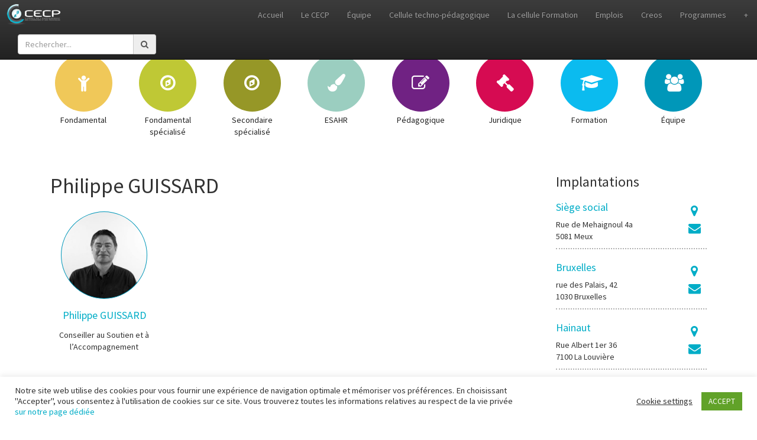

--- FILE ---
content_type: text/css
request_url: https://www.cecp.be/refeos/wp-content/themes/cecp/style.css
body_size: 3981
content:
/*
Theme Name: CECP
Theme URI: https://www.cecp.be
Description: Bootstrap based .
Version: 1.0	
Author: Cecp
Author URI: https://www.cecp.be/
*/


body {padding-top: 50px;font-family: 'Source Sans Pro', sans-serif;}
a {cursor: pointer;color:#00adc7;}
img {max-width: 100%;height: auto;}

.right {float:right;}
.clear {clear:both;}
.bb {border-bottom: 2px dotted rgba(0,0,0,0.3);margin-bottom: .8em;}
.mb2em {margin-bottom: 2em;}
.overflow {overflow: auto;}

.embed-container {position: relative; clear: both; padding-bottom: 56.25%; height: 0; overflow: hidden; max-width: 100%;} 
.single-implantation .embed-container {margin: 3em 0;}
.embed-container iframe, .embed-container object, .embed-container embed {position: absolute; top: 0; left: 0; width: 100%; height: 100%;}
footer {margin-top: 5em;}

.trombinoscope {float: left;text-align: center;width: 25%;min-height: 280px;}
.trombinoscope:last-child {margin-right: none;}
.page-id-1569 .col-sm-8 .trombinoscope:nth-child(2) {clear: both;}
.photorond {width: 80%;padding-bottom:80%;background-size: cover;background-position: center center;border-radius: 50%;margin: 1em auto;border: 1px solid #0097b9;}

.list-group-item i {margin-right: .5em;color: #ea8d95;}

h1 i {margin-right: .5em;}

.fondamental {color: #f0c859;}
.specialise {color:#bfc835;}
.secspecialise {color:#969727;}
.esahr {color:#9bcec0;}
.juridique {color:#d60b52;}
.formation {color:#0bbbef;}
.pedagogique {color:#702283;}
.cecp, .bleu-cecp {color:#0097b9;}

/* HOME */

.carousel-inner img {margin: 0 auto;}

.pastilles, .focus {margin: 3em auto;}
.focus .col-sm-4 {min-height: 350px;}
.pastilles a {width:12.5%;text-align: center;padding: 0 2%;float: left;display: block;color: #222;}
.pastille {margin-bottom: .3em;color: white;border-radius: 50%;width: 100%;height:0;padding-bottom: 100%;position: relative;}
.pastille i {position: absolute;top:50%;left:50%;margin:-15px 0 0 -15px;display: block;text-align: center;font-size: 30px;width: 30px;height:30px;}
.pastilles a:hover div {opacity: .8;}

.pfonda {background-color:#f0c859;}
.pfonspe {background-color:#bfc835;}
.psec {background-color:#969727;}
.pesa {background-color:#9bcec0;}
.pjur {background-color:#d60b52;}
.pfor {background-color:#0bbbef;}
.pped {background-color:#702283;}
.pequ {background-color:#0097b9;}

.bb {overflow: auto;}
.bb img {float: left;margin: 1em 1em 0 0;}

.cal {float: left;margin: 20px 1em 0 0;position: relative;width: 3.8em;height: 4.4em;text-align: center;font-weight: bolder;color: #aaa;}
.home .cal {margin: 10px 1em 0 0;}
.cal i {font-size: 4em;position: absolute;z-index: -1;display: block;color:#ea8d95; }
.caldate {display:block;font-size: 1.7em;padding: .6em 0 0 0 ;}
.calmois {display:block;margin-top: -.9em;font-size: .9em;}

/* .implantations i {float: right;margin-left: .5em;} */

.maptools {float: right;text-align: center;font-size: 1.5em;padding: .5em;}
.implant h4 {line-height: 1.5em;}
.implant i {margin-right: 1em;}


.archive aside h3:first-child, .search aside h3:first-child {margin-top: 0;}
.search .well form {margin: 1em;}


.theme-dropdown .dropdown-menu {position: static;display: block;margin-bottom: 20px;}

.theme-showcase > p > .btn {margin: 5px 0;}

.theme-showcase .navbar .container {width: auto;}

.navbar-brand {padding: 7px;margin-right: 50px;}

footer {background: #222;color: #999;padding: 3em 0 1em;}
footer aside {margin-bottom: 3em;}
footer h4 {}
.contact i {margin-right: .5em;font-size: 1.5em;line-height: 1.5em;color:#00aec8; }
.credits {text-align: center;clear: both;}

/* hack superposition admin bar */

.admin-bar .navbar-fixed-top {
    top: 32px;
}

@media (max-width:768px) {
	.pastilles a {width:25%;min-height: 170px;padding: 0 5%;}

}
@media (max-width:480px) {
	.pastilles a {width:50%;min-height: 180px;padding: 0 10%;}
	.trombinoscope {width: 33%;min-height: 280px;}
}
@media (max-width:320px) {
	.pastilles a {width:50%;min-height: 130px;padding: 0 10%;}
	.trombinoscope {width: 50%;min-height: 300px;}
}

--- FILE ---
content_type: text/plain
request_url: https://www.google-analytics.com/j/collect?v=1&_v=j102&a=304180686&t=pageview&_s=1&dl=https%3A%2F%2Fwww.cecp.be%2Fcontact%2Fphilippe-guissard%2F&ul=en-us%40posix&dt=Conseil%20de%20l%27Enseignement%20des%20Communes%20et%20des%20Provinces%20asbl%20%C2%BB%20Philippe%20GUISSARD&sr=1280x720&vp=1280x720&_u=IEBAAEABAAAAACAAI~&jid=1889631883&gjid=540058757&cid=1508156232.1767634628&tid=UA-24052173-1&_gid=748021361.1767634628&_r=1&_slc=1&z=1524368142
body_size: -449
content:
2,cG-ZY7PF3ZYH1